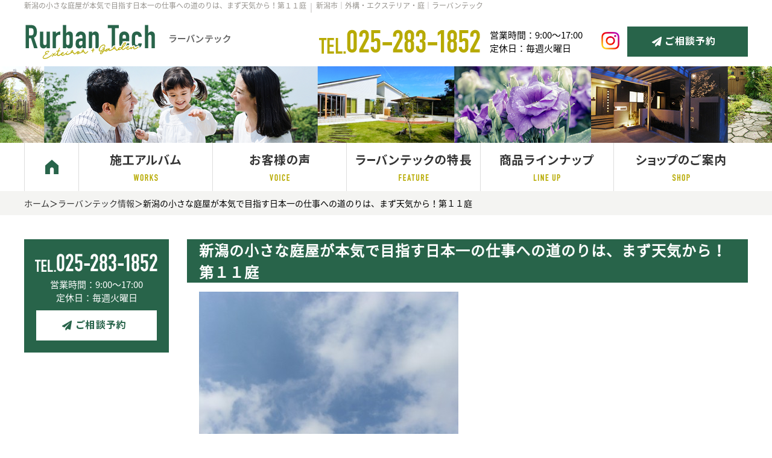

--- FILE ---
content_type: text/html; charset=UTF-8
request_url: https://www.rurban-t.com/event/nipponn-no-1-shokunin-11.html
body_size: 7234
content:
<!DOCTYPE html PUBLIC "-//W3C//DTD XHTML 1.0 Transitional//EN" "http://www.w3.org/TR/xhtml1/DTD/xhtml1-transitional.dtd"><html xmlns="http://www.w3.org/1999/xhtml">
	<head>
		<title>新潟の小さな庭屋が本気で目指す日本一の仕事への道のりは、まず天気から！第１１庭│新潟市｜外構・エクステリア・庭｜ラーバンテック</title>
		<meta name="keywords" content="ラーバンテック情報,新潟市,外構,エクステリア,庭,ラーバンテック" />
		<meta name="Description" content="手抜き仕事は絶対しない日本一まで道半ば、米とみそ汁が大好き越後職人です！今日もこだわりの仕事に欠かせない大事なお天気ひとり言☆天気は晴れ。今日、植えるのは元気な庭木コニファー。" />
		<link rel="alternate" type="application/rss+xml" title="新潟市｜外構・エクステリア・庭｜ラーバンテック &raquo; 新潟の小さな庭屋が本気で目指す日本一の仕事への道のりは、まず天気から！第１１庭 のコメントのフィード" href="https://www.rurban-t.com/event/nipponn-no-1-shokunin-11.html/feed" />
<link rel='stylesheet' id='style-desktop-css'  href='https://www.rurban-t.com/wp-content/uploads/sites/58/css/style0_38922000_1608187217.css?ver=3.9.35' type='text/css' media='all' />
<link rel='stylesheet' id='facebox-css'  href='https://www.rurban-t.com/facebox/facebox.css?ver=3.9.35' type='text/css' media='all' />
<link rel='stylesheet' id='style-css'  href='https://www.rurban-t.com/wp-content/themes/rurban/style.css?ver=3.9.35' type='text/css' media='all' />
<link rel='stylesheet' id='biz-cal-style-css'  href='https://www.rurban-t.com/wp-content/plugins/biz-calendar/biz-cal.css?ver=2.0.0' type='text/css' media='all' />
<script type='text/javascript' src='https://www.rurban-t.com/wp-includes/js/jquery/jquery.js?ver=1.11.0'></script>
<script type='text/javascript' src='https://www.rurban-t.com/wp-includes/js/jquery/jquery-migrate.min.js?ver=1.2.1'></script>
<script type='text/javascript' src='https://www.rurban-t.com/facebox/facebox.js?ver=3.9.35'></script>
<script type='text/javascript' src='https://www.rurban-t.com/wp-content/plugins/js/jquery.bxslider/jquery.bxslider.js?ver=3.9.35'></script>
<script type='text/javascript' src='https://www.rurban-t.com/wp-content/themes/rurban/js/rollover.js?ver=3.9.35'></script>
<script type='text/javascript' src='https://www.rurban-t.com/wp-content/themes/rurban/js/scroll-top.js?ver=3.9.35'></script>
<script type='text/javascript' src='https://www.rurban-t.com/wp-content/themes/rurban/js/more.js?ver=3.9.35'></script>
<script type='text/javascript'>
/* <![CDATA[ */
var bizcalOptions = {"holiday_title":"\u5b9a\u4f11\u65e5","tue":"on","temp_holidays":"2018-05-03\r\n2018-05-04\r\n2018-05-05\r\n2018-05-06\r\n2020-12-30\r\n2020-12-31\r\n2021-01-01\r\n2025-05-03\r\n2025-05-04\r\n2025-05-05\r\n2025-05-06\r\n2025-08-12\r\n2025-08-13\r\n2025-08-14\r\n2025-08-15\r\n2025-09-15\r\n2025-10-12\r\n2025-10-25\r\n2025-12-30\r\n2025-12-31\r\n2026-01-01\r\n2026-01-02\r\n2026-01-03\r\n2026-01-04\r\n2026-01-05\r\n2026-01-06\r\n2021-01-02\r\n2021-01-03\r\n2021-01-04\r\n2021-01-06\r\n2021-01-07\r\n2021-05-02\r\n2021-05-03\r\n2021-05-04\r\n2021-05-05\r\n2021-08-11\r\n2021-08-12\r\n2021-08-13\r\n2021-08-14\r\n2021-08-15\r\n2021-08-16\r\n2021-08-18\r\n2021-11-03\r\n2021-12-29\r\n2021-12-30\r\n2021-12-31\r\n2022-01-01\r\n2022-01-02\r\n2022-01-03\r\n2022-01-04\r\n2022-01-05\r\n2022-05-01\r\n2022-05-02\r\n2022-05-04\r\n2022-05-05\r\n2022-08-12\r\n2022-08-13\r\n2022-08-14\r\n2022-08-15\r\n2022-08-16\r\n2022-08-17\r\n2022-08-18\r\n2022-12-30\r\n2022-12-31\r\n2023-01-01\r\n2023-01-02\r\n2023-01-03\r\n2023-01-04\r\n2023-08-13\r\n2023-08-14\r\n2023-08-15\r\n2025-05-03\r\n2025-05-04\r\n2025-05-05\r\n2025-05-06\r\n2025-08-12\r\n2025-08-13\r\n2025-08-14\r\n2025-08-15\r\n2024-12-28\r\n2024-12-29\r\n2025-12-30\r\n2025-12-31\r\n2026-01-01\r\n2026-01-02\r\n2026-01-03","temp_weekdays":"","eventday_title":"","eventday_url":"","eventdays":"","month_limit":"\u5236\u9650\u306a\u3057","nextmonthlimit":"12","prevmonthlimit":"12","plugindir":"https:\/\/www.rurban-t.com\/wp-content\/plugins\/biz-calendar\/","national_holiday":""};
/* ]]> */
</script>
<script type='text/javascript' src='https://www.rurban-t.com/wp-content/plugins/biz-calendar/calendar.js?ver=2.0.0'></script>
<link rel="EditURI" type="application/rsd+xml" title="RSD" href="https://www.rurban-t.com/xmlrpc.php?rsd" />
<link rel="wlwmanifest" type="application/wlwmanifest+xml" href="https://www.rurban-t.com/wp-includes/wlwmanifest.xml" /> 
<link rel='prev' title='新潟の小さな庭屋が本気で目指す日本一の仕事への道のりは、まず天気から！第１０庭' href='https://www.rurban-t.com/event/nipponn-no-1-shokunin-10.html' />
<link rel='next' title='新潟の小さな庭屋が本気で目指す日本一の仕事への道のりは、まず天気から！第１２庭' href='https://www.rurban-t.com/event/nipponn-no-1-shokunin-12.html' />
<meta name="generator" content="WordPress 3.9.35" />
<link rel='canonical' href='https://www.rurban-t.com/event/nipponn-no-1-shokunin-11.html' />
<link rel='shortlink' href='https://www.rurban-t.com/?p=3318' />
<link rel="alternate" media="handheld" type="text/html" href="https://www.rurban-t.com/event/nipponn-no-1-shokunin-11.html" />
<link rel="stylesheet" href="/wp-content/themes/tokai/css/main.css">
	<style>
		#wp-admin-bar-comments{display:none;}
	</style>
	<script>
		jQuery(document).ready(function(){
			jQuery("#wp-admin-bar-wp-logo").html('<a class="ab-item"><span class="ab-icon"></span></a>');
			jQuery("#wp-admin-bar-my-sites-list").find("a[href$='/wp-admin/post-new.php']").parent().remove();
			jQuery("#wp-admin-bar-my-sites-list").find("a[href$='/wp-admin/edit-comments.php']").parent().remove();
		});
	</script>	<meta name="google-site-verification" content="g86TDBFmi6nfKHxGa4ELqR9k0veVIs2G3ykAhHePywg" /><script type="text/javascript" src="https://www.rurban-t.com/wp-content/plugins/cforms/js/cforms.js"></script>
	<style type="text/css">.recentcomments a{display:inline !important;padding:0 !important;margin:0 !important;}</style>

			<!-- Google Tag Manager -->
			<script>(function(w,d,s,l,i){w[l]=w[l]||[];w[l].push({'gtm.start':new Date().getTime(),event:'gtm.js'});var f=d.getElementsByTagName(s)[0],j=d.createElement(s),dl=l!='dataLayer'?'&l='+l:'';j.async=true;j.src='https://www.googletagmanager.com/gtm.js?id='+i+dl;f.parentNode.insertBefore(j,f);})(window,document,'script','dataLayer','GTM-NW7LBM8');</script>
		<!-- End Google Tag Manager -->
		<!-- Google tag (gtag.js) -->
		<script async src="https://www.googletagmanager.com/gtag/js?id=G-FKY2BGFE8S"></script>
		<script>
		  window.dataLayer = window.dataLayer || [];
		  function gtag(){dataLayer.push(arguments);}
		  gtag('js', new Date());
		
		  gtag('config', 'G-FKY2BGFE8S');
		</script>
	
	</head>
	<body id="event">

			<!-- Google Tag Manager (noscript) -->
		<noscript><iframe src="https://www.googletagmanager.com/ns.html?id=GTM-NW7LBM8" height="0" width="0" style="display:none;visibility:hidden"></iframe></noscript>
		<!-- End Google Tag Manager (noscript) -->
	
		<a name="top"></a>
		<div id="wrapper">
			<div id="header">
				<div id="dynamic-header">
						<div id="blogdescription" class="clearfix">
		<strong id="site-title">新潟の小さな庭屋が本気で目指す日本一の仕事への道のりは、まず天気から！第１１庭</strong><span>│</span><strong>新潟市｜外構・エクステリア・庭｜ラーバンテック</strong>	</div><div class="head_company clearfix">
    <div class="company_bnr">
        <a href="/">
            <img src="https://www.rurban-t.com/wp-content/uploads/sites/58/head14.png" alt="新潟市｜外構・エクステリア・庭｜ラーバンテック">
        </a>
    </div>
    <div class="company_cover clearfix">
        <div class="company_tel">
            <img src="https://www.rurban-t.com/wp-content/uploads/sites/58/head2.png" alt="新潟ラーバンテックへのお電話での外構・エクステリアに関するお問い合わせ" title="新潟ラーバンテックへのお電話での外構・エクステリアに関するお問い合わせ" />
        </div>
        <div class="company_text">
            <p>営業時間：9:00～17:00<br />
定休日：毎週火曜日</p>
        </div>
        <div class="company_insta">
            <a target="_blank" href="https://www.instagram.com/rurban_tech_niigata/">
                <img src="https://www.rurban-t.com/wp-content/uploads/sites/58/sp_insta.png" alt="sp_insta" title="sp_insta" />
            </a>
        </div>
        <div class="company_contact">
            <a href="/appointment">
                <img src="https://www.rurban-t.com/wp-content/uploads/sites/58/hdbtn.png" alt="ラーバンテックへのご相談予約" title="ラーバンテックへのご相談予約" />
            </a>
        </div>
    </div>
</div><div class="head_main">
	<img src="https://www.rurban-t.com/wp-content/uploads/sites/58/head13.png" alt="家族の笑顔があふれる庭づくり" title="家族の笑顔があふれる庭づくり" />
</div><div class="menu-header-container"><div class="head_nav"><ul class="clearfix"><li id="menu-item-128" class="menu-item menu-item-type-custom menu-item-object-custom menu-item-128"><a href="/"><img src="/wp-content/uploads/sites/58/head7.png" alt="HOME"></a></li>
<li id="menu-item-129" class="menu-item menu-item-type-taxonomy menu-item-object-category menu-item-129"><a href="https://www.rurban-t.com/works"><img src="/wp-content/uploads/sites/58/head8.png" alt="施工アルバム"></a></li>
<li id="menu-item-130" class="menu-item menu-item-type-taxonomy menu-item-object-category menu-item-130"><a href="https://www.rurban-t.com/voice"><img src="/wp-content/uploads/sites/58/head9.png" alt="お客様の声"></a></li>
<li id="menu-item-7207" class="menu-item menu-item-type-post_type menu-item-object-page menu-item-7207"><a href="https://www.rurban-t.com/planning"><img src="https://www.rurban-t.com/wp-content/uploads/sites/58/head11.png" alt="ラーバンテックの特徴"></a></li>
<li id="menu-item-131" class="menu-item menu-item-type-taxonomy menu-item-object-category menu-item-131"><a href="https://www.rurban-t.com/maker"><img src="/wp-content/uploads/sites/58/head10.png" alt="商品ラインナップ"></a></li>
<li id="menu-item-133" class="menu-item menu-item-type-post_type menu-item-object-page menu-item-133"><a href="https://www.rurban-t.com/shop"><img src="/wp-content/uploads/sites/58/head12-2.png" alt="展示場のご案内"></a></li>
</ul></div></div><div id="breadcrumbs">
	<div class="breadcrumbs_center">
		<a href="/">ホーム</a>＞<a href="/event">ラーバンテック情報</a>＞新潟の小さな庭屋が本気で目指す日本一の仕事への道のりは、まず天気から！第１１庭
	</div>
</div>				</div>
			</div>
			<div id="container" class="clearfix">
				<div id="main">
					<div id="neck">
							<div id="masthead"><h1>新潟の小さな庭屋が本気で目指す日本一の仕事への道のりは、まず天気から！第１１庭</h1></div>					</div>
	<div class="columns columns2">
		<div class="liner clearfix">
			<div class="column column2">
				<div class="image">
					<a href="https://www.rurban-t.com/wp-content/uploads/sites/58/DSCF6245-facebox.jpg" title="DSCF6245" rel="facebox"><img src="https://www.rurban-t.com/wp-content/uploads/sites/58/DSCF6245-columns2.jpg" alt="DSCF6245" title="DSCF6245" class="noborder" /></a>
				</div>
				<div class="text">
					体を動かすと汗ばむ季節になってきました。
				</div>
			</div>
		</div>
	</div>	<div class="columns columns2">
		<div class="liner clearfix">
			<div class="column column2">
				<div class="image">
					<a href="https://www.rurban-t.com/wp-content/uploads/sites/58/F10000021-facebox.jpg" title="F1000002.JPG" rel="facebox"><img src="https://www.rurban-t.com/wp-content/uploads/sites/58/F10000021-columns2.jpg" alt="F10000021" title="F1000002.JPG" class="noborder" /></a>
				</div>
				<div class="text">
					<p>幾通りある庭木の植え方ですが、しっかり植える事のできる水ぎめをして行きたいと思います。</p>
<p>と言っても理屈が分かれば行う事は至って簡単。</p>
<p>普通に植えた後、根の周りが水でヒタヒタに成るぐらい、タップリしっかりあげるだけです。</p>
<p>水を地中深くまで行かせる為に水を出しながらホースを根の外側に刺していきます。</p>
				</div>
			</div>
		</div>
	</div>	<div class="columns columns2">
		<div class="liner clearfix">
			<div class="column column2">
				<div class="image">
					<a href="https://www.rurban-t.com/wp-content/uploads/sites/58/F10000033-facebox.jpg" title="F1000003.JPG" rel="facebox"><img src="https://www.rurban-t.com/wp-content/uploads/sites/58/F10000033-columns2.jpg" alt="F10000033" title="F1000003.JPG" class="noborder" /></a>
				</div>
				<div class="text">
					<p>水によって根の周りの土が下がりしっかりと締まった事がわかります。</p>
<p>根の周りの空隙をしっかりなくす事で植木の転倒防止、発育に重要な水分供給、根っこ枯れの防止になります。</p>
<p>明日は晴のち雨の予報。</p>
<p>今迄の累計　晴れ５　曇り４　雨２</p>
				</div>
			</div>
		</div>
	</div>					<div id="knee">
							<div id="inquiry">
		<a href="/inquiry?cf_field_1=https%3A%2F%2Fwww.rurban-t.com%2Fevent%2Fnipponn-no-1-shokunin-11.html&cf_field_2=%E6%96%B0%E6%BD%9F%E3%81%AE%E5%B0%8F%E3%81%95%E3%81%AA%E5%BA%AD%E5%B1%8B%E3%81%8C%E6%9C%AC%E6%B0%97%E3%81%A7%E7%9B%AE%E6%8C%87%E3%81%99%E6%97%A5%E6%9C%AC%E4%B8%80%E3%81%AE%E4%BB%95%E4%BA%8B%E3%81%B8%E3%81%AE%E9%81%93%E3%81%AE%E3%82%8A%E3%81%AF%E3%80%81%E3%81%BE%E3%81%9A%E5%A4%A9%E6%B0%97%E3%81%8B%E3%82%89%EF%BC%81%E7%AC%AC%EF%BC%91%EF%BC%91%E5%BA%AD"><img src="https://www.rurban-t.com/wp-content/uploads/sites/58/yoyaku.png" alt="ご相談予約お問い合わせ"></a>
	</div>	<div class="navigation clearfix">		<span class="previous">« <a href="https://www.rurban-t.com/event/nipponn-no-1-shokunin-10.html">新潟の小さな庭屋が本気で目指す日本一の仕事への道のりは、まず天気から！第１０庭</a></span>		<span class="next"><a href="https://www.rurban-t.com/event/nipponn-no-1-shokunin-12.html">新潟の小さな庭屋が本気で目指す日本一の仕事への道のりは、まず天気から！第１２庭</a> »</span>	</div>					</div>
				</div>
                				<div id="sidebar">
					<div class="side_contact">
    <div class="contact_tel">
        <img src="https://www.rurban-t.com/wp-content/uploads/sites/58/side1.png" alt="電話番号" title="電話番号" />
    </div>
    <div class="contact_text">
        <p>営業時間：9:00～17:00<br />
定休日：毎週火曜日</p>
    </div>
    <div class="contact_link">
        <a href="/appointment">
            <img src="https://www.rurban-t.com/wp-content/uploads/sites/58/side210.png" alt="side210" title="side2" />
        </a>
    </div>
</div><div class="side_movie">
    <div class="movie_iframe">
        <iframe width="240" height="160" src="https://www.youtube.com/embed/xslnoerpJ1o" frameborder="0" allow="autoplay; encrypted-media" allowfullscreen></iframe>
    </div>
    <div class="movie_text">
        <p>当店を3分49秒の<br />
スライドショーで簡単紹介</p>
    </div>
</div><div class="side_works">
    <div class="works_title">
        <img src="/wp-content/uploads/sites/58/side5.png" alt="施工アルバム">
    </div>
    <div class="works_cover clearfix">        <div class="works_thumbnail">
            <a href="https://www.rurban-t.com/works/w_terasu/s%e6%a7%98%e9%82%b8-4.html"><img src="https://www.rurban-t.com/wp-content/uploads/sites/58/AF2A9F51-3669-4E3A-ADA1-C80A2B6ED8833-sideworks.jpg" alt="AF2A9F51-3669-4E3A-ADA1-C80A2B6ED8833" title="AF2A9F51-3669-4E3A-ADA1-C80A2B6ED883" /></a>
        </div>        <div class="works_thumbnail">
            <a href="https://www.rurban-t.com/works/w_apuroti/y%e6%a7%98%e9%82%b8-3.html"><img src="https://www.rurban-t.com/wp-content/uploads/sites/58/6BBFBA3D-BB97-427F-AAF0-8606AC88ADF0-sideworks.jpg" alt="6BBFBA3D-BB97-427F-AAF0-8606AC88ADF0" title="6BBFBA3D-BB97-427F-AAF0-8606AC88ADF0" /></a>
        </div>        <div class="works_thumbnail">
            <a href="https://www.rurban-t.com/works/w_deck/k%e6%a7%98%e9%82%b8-4.html"><img src="https://www.rurban-t.com/wp-content/uploads/sites/58/S__942096-sideworks.jpg" alt="S__942096" title="S__942096" /></a>
        </div>        <div class="works_thumbnail">
            <a href="https://www.rurban-t.com/works/movie/%e3%82%b3%e3%83%b3%e3%82%af%e3%83%aa%e3%83%bc%e3%83%88%e3%83%86%e3%83%a9%e3%82%b9.html"><img src="https://www.rurban-t.com/wp-content/uploads/sites/58/0613996382e12cfe7cd74f879ac6dd31-sideworks.jpg" alt="0613996382e12cfe7cd74f879ac6dd31" title="サムネ_1.192.1" /></a>
        </div>    </div>
    <div class="works_more">
        <a href="/works">
            <img src="/wp-content/uploads/sites/58/side6.png" alt="MORE WORKS">
        </a>
    </div>
</div><div class="links_wrap side1"><div class="links"><a href="/planning" target="_top"><img src="https://www.rurban-t.com/wp-content/uploads/sites/58/side7_0217-sidebar.png" alt="side7_0217" title="side7_0217" /></a></div><div class="links"><a href="/maker" target="_top"><img src="https://www.rurban-t.com/wp-content/uploads/sites/58/side8.png" alt="商品ラインナップ" title="商品ラインナップ" /></a></div><div class="links"><a href="/voice" target="_top"><img src="https://www.rurban-t.com/wp-content/uploads/sites/58/sidevoice.png" alt="お客様の声" title="お客様の声" /></a></div></div><div class="side_recommend">
    <div class="recommend_title">
        <a href="/recommend">
            <img src="/wp-content/uploads/sites/58/side10.png" alt="イチオシ">
        </a>
    </div>
    <div class="recommend_thumbnail">
        <a href="https://www.rurban-t.com/recommend/itiosi3.html"><img src="https://www.rurban-t.com/wp-content/uploads/sites/58/ef2a57177ca1b8c5de94e3b86a024f9e-siderecommend.jpg" alt="ef2a57177ca1b8c5de94e3b86a024f9e" title="アイキャッチ挑戦DSC06826（2）" /></a>
    </div>
    <div class="recommend_text">
        <a href="https://www.rurban-t.com/recommend/itiosi3.html">2429作品の頂点、施工写真コンテスト。新潟から全国に挑戦。</a>
    </div>
</div><div class="links_wrap side2"><div class="links"><a href="/showroom" target="_top"><img src="https://www.rurban-t.com/wp-content/uploads/sites/58/side12v2.png" alt="side12v2" title="side12v2" /></a></div></div><div class="side_info">
    <div class="info_title">
        <img src="/wp-content/uploads/sites/58/side13.png" alt="ラーバンテック情報">
    </div>
    <div class="info_thumbnail">
        <a href="https://www.rurban-t.com/event/nippon-no-1-shokunin-225.html"><img src="https://www.rurban-t.com/wp-content/uploads/sites/58/575d436895bb85f231c3911d129e30d5-siderecommend.jpg" alt="575d436895bb85f231c3911d129e30d5" title="サムネ1" /></a>
    </div>
    <div class="info_date">
        <p>2025-10-20</p>
    </div>
    <div class="info_text">
        <a href="https://www.rurban-t.com/event/nippon-no-1-shokunin-225.html">新潟の小さな庭屋が本気で目指す日本一の仕事！第225庭　ブロック壁がここまで変わる！天然石張りビフォーアフター</a>
    </div>
    <div class="info_more">
        <a href="/event">
            <img src="/wp-content/uploads/sites/58/side15.png" alt="MORE INFORMATION">
        </a>
    </div>
</div><div class="menu-primary-container"><ul id="menu-primary" class="menu"><li id="menu-item-204" class="menu-item menu-item-type-post_type menu-item-object-page menu-item-204"><a href="https://www.rurban-t.com/flow"><img src="/wp-content/uploads/sites/58/side16.png" alt="お仕事の流れ"></a></li>
<li id="menu-item-205" class="menu-item menu-item-type-post_type menu-item-object-page menu-item-205"><a href="https://www.rurban-t.com/service"><img src="/wp-content/uploads/sites/58/side17.png" alt="ラーバンテックの仕事"></a></li>
<li id="menu-item-206" class="menu-item menu-item-type-taxonomy menu-item-object-category menu-item-206"><a href="https://www.rurban-t.com/charge"><img src="/wp-content/uploads/sites/58/side18.png" alt="予算について"></a></li>
<li id="menu-item-207" class="menu-item menu-item-type-taxonomy menu-item-object-category menu-item-207"><a href="https://www.rurban-t.com/faq"><img src="/wp-content/uploads/sites/58/side19.png" alt="よくあるQ&#038;A"></a></li>
</ul></div><div class="side_message">
    <div class="message_title">
        <img src="/wp-content/uploads/sites/58/side20.png" alt="ラーバンテックより">
    </div>
    <div class="message_text">
        <p>ラーバンテックではお客様からいただいた外構・エクステリアに関するご質問やご要望の声を真摯に受け止め、今後、外構・エクステリアのサービスに反映出来るお店にしたいと考えています。お客様からの声にお答えできた事、教えて頂いた事の一部をご紹介していますので、お庭造りや外構・エクステリアのお店選びの参考にしてい頂ければ幸いです。</p>
    </div>
    <div class="message_more">
        <a href="/demand">
            <img src="/wp-content/uploads/sites/58/side21.png" alt="READ MORE">
        </a>
    </div>
</div><div class="links_wrap side3"><div class="links"><a href="/2nd_profession" target="_top"><img src="https://www.rurban-t.com/wp-content/uploads/sites/58/side22.png" alt="2代目の同業者様へ" title="2代目の同業者様へ" /></a></div></div><div class="menu-secondary-container"><ul id="menu-secondary" class="menu"><li id="menu-item-208" class="menu-item menu-item-type-post_type menu-item-object-page menu-item-208"><a href="https://www.rurban-t.com/company"><img src="/wp-content/uploads/sites/58/side23.png" alt="会社概要"></a></li>
<li id="menu-item-210" class="menu-item menu-item-type-post_type menu-item-object-page menu-item-210"><a href="https://www.rurban-t.com/kyuuzinnzyouhou"><img src="/wp-content/uploads/sites/58/side25.png" alt="求人情報"></a></li>
<li id="menu-item-211" class="menu-item menu-item-type-post_type menu-item-object-page menu-item-211"><a href="https://www.rurban-t.com/policy"><img src="/wp-content/uploads/sites/58/side26.png" alt="プライバシーポリシー"></a></li>
</ul></div><div class="side_area">
    <div class="area_title">
        <img src="/wp-content/uploads/sites/58/side28.png" alt="施工可能エリア">
    </div>
    <div class="area_map">
        <img src="https://www.rurban-t.com/wp-content/uploads/sites/58/side291.png" alt="side291" title="side29" />
    </div>
    <div class="area_text">
        <p>新潟市／新発田市／阿賀野市／五泉市／加茂市／三条市／燕市／聖籠町／田上町／弥彦村</p>
    </div>
</div><div class="side_calender">
    <div class="calender_title">
        <img src="/wp-content/uploads/sites/58/side30.png" alt="営業カレンダー">
    </div>
    <div class="calender_title">
        <div id='biz_calendar'></div>
    </div>
</div>				</div>
                			</div>
			<div id="footer">
					<div class="pagetop">
		<a href="#"><img src="https://www.rurban-t.com/wp-content/uploads/sites/58/scroltop.png" alt="最新の記事一覧" title="最新の記事一覧" /></a>
	</div><div class="foot_nav">
    <div class="foot_nav_center clearfix">
        <div class="nav_column">
        <ul><li id="menu-item-4157" class="menu-item menu-item-type-taxonomy menu-item-object-category menu-item-4157"><a href="https://www.rurban-t.com/works">施工アルバム</a></li>
<li id="menu-item-4286" class="menu-item menu-item-type-taxonomy menu-item-object-category current-event-ancestor current-menu-parent current-event-parent menu-item-4286"><a href="https://www.rurban-t.com/event">ラーバンテック情報</a></li>
<li id="menu-item-4156" class="menu-item menu-item-type-taxonomy menu-item-object-category menu-item-4156"><a href="https://www.rurban-t.com/maker">商品ラインナップ</a></li>
<li id="menu-item-4288" class="menu-item menu-item-type-taxonomy menu-item-object-category menu-item-4288"><a href="https://www.rurban-t.com/voice">お客様の声</a></li>
</ul>
        </div>	
        <div class="nav_column">
        <ul><li id="menu-item-4289" class="menu-item menu-item-type-post_type menu-item-object-page menu-item-4289"><a href="https://www.rurban-t.com/shop">Shopのご案内</a></li>
<li id="menu-item-4290" class="menu-item menu-item-type-taxonomy menu-item-object-category menu-item-4290"><a href="https://www.rurban-t.com/charge">予算について</a></li>
<li id="menu-item-4291" class="menu-item menu-item-type-taxonomy menu-item-object-category menu-item-4291"><a href="https://www.rurban-t.com/recommend">イチオシ</a></li>
<li id="menu-item-4292" class="menu-item menu-item-type-taxonomy menu-item-object-category menu-item-4292"><a href="https://www.rurban-t.com/demand">ラーバンテックより</a></li>
<li id="menu-item-4293" class="menu-item menu-item-type-post_type menu-item-object-page menu-item-4293"><a href="https://www.rurban-t.com/2nd_profession">2代目の同業者様へ</a></li>
</ul>
        </div>	
        <div class="nav_column">
        <ul><li id="menu-item-4294" class="menu-item menu-item-type-post_type menu-item-object-page menu-item-4294"><a href="https://www.rurban-t.com/company">会社概要</a></li>
<li id="menu-item-4296" class="menu-item menu-item-type-post_type menu-item-object-page menu-item-4296"><a href="https://www.rurban-t.com/flow">お仕事の流れ</a></li>
<li id="menu-item-4297" class="menu-item menu-item-type-post_type menu-item-object-page menu-item-4297"><a href="https://www.rurban-t.com/service">ラーバンテックの仕事</a></li>
<li id="menu-item-4298" class="menu-item menu-item-type-taxonomy menu-item-object-category menu-item-4298"><a href="https://www.rurban-t.com/faq">よくあるQ&#038;A</a></li>
</ul>
        </div>	
        <div class="nav_column chop">
        <ul><li id="menu-item-4299" class="menu-item menu-item-type-post_type menu-item-object-page menu-item-4299"><a href="https://www.rurban-t.com/kyuuzinnzyouhou">施工店・求人情報</a></li>
<li id="menu-item-4300" class="menu-item menu-item-type-post_type menu-item-object-page menu-item-4300"><a href="https://www.rurban-t.com/appointment">ご相談予約</a></li>
<li id="menu-item-4301" class="menu-item menu-item-type-post_type menu-item-object-page menu-item-4301"><a href="https://www.rurban-t.com/policy">プライバシーポリシー</a></li>
<li id="menu-item-4302" class="menu-item menu-item-type-post_type menu-item-object-page menu-item-4302"><a href="https://www.rurban-t.com/sitemap">サイトマップ</a></li>
</ul>
        </div>	
    </div>
</div><div class="foot_company clearfix">
    <div class="company_bnr">
        <a href="/">
            <img src="https://www.rurban-t.com/wp-content/uploads/sites/58/head14.png" alt="新潟市｜外構・エクステリア・庭｜ラーバンテック">
        </a>
    </div>
    <div class="company_cover clearfix">
        <div class="company_tel">
            <img src="https://www.rurban-t.com/wp-content/uploads/sites/58/head2.png" alt="新潟ラーバンテックへのお電話での外構・エクステリアに関するお問い合わせ" title="新潟ラーバンテックへのお電話での外構・エクステリアに関するお問い合わせ" />
        </div>
        <div class="company_text">
            <p>営業時間：9:00～17:00<br />
定休日：毎週火曜日</p>
        </div>
	<div class="company_insta">
            <a target="_blank" href="https://www.instagram.com/rurban_tech_niigata/">
                <img src="https://www.rurban-t.com/wp-content/uploads/sites/58/sp_insta.png" alt="sp_insta" title="sp_insta" />
            </a>
        </div>
        <div class="company_contact">
            <a href="/appointment">
                <img src="https://www.rurban-t.com/wp-content/uploads/sites/58/hdbtn.png" alt="ラーバンテックへのご相談予約" title="ラーバンテックへのご相談予約" />
            </a>
        </div>
    </div>
</div><div class="foot_place">
    <p>〒950-0942　新潟県新潟市中央区小張木1丁目4-21　　TEL 025-283-1852　FAX 025-284-9559　　営業時間：9:00～17:00　定休日：毎週火曜日</p>
</div><div class="copy"><p>© 2018 Rurban Tech</p></div>							</div>
		</div>
	<script>
		jQuery(document).ready(function(){
			jQuery("[id^='wp-admin-bar-edit'] + [id!='wp-admin-bar-edit-profile']").css("backgroundColor", "#21759B");
			jQuery("[id^='wp-admin-bar-edit'] + [id!='wp-admin-bar-edit-profile']").css("backgroundImage", "-moz-linear-gradient(50% 100%, #21759B, #3084AA 5px)");
		});
	</script>	<script>
		jQuery(document).ready(function(){
			// アドミンバーの文言を変更
			// 「編集 投稿タイプ」 を 「投稿タイプの編集」に
			var abitem = jQuery("#wp-admin-bar-edit .ab-item").html();
			var newabitem = null;
			if(abitem) var abitems = abitem.split(" ");
			if(abitems) newabitem = abitems[1] + "の" + abitems[0];
			if(newabitem) jQuery("#wp-admin-bar-edit .ab-item").html(newabitem);
			jQuery("#wp-admin-bar-edit .ab-item").css("backgroundColor", "#21759B");
			jQuery("#wp-admin-bar-edit .ab-item").css("backgroundImage", "-moz-linear-gradient(50% 100%, #21759B, #3084AA 5px)");
		});
	</script>	<script type="text/javascript">
		jQuery(document).ready(function(){jQuery('a[rel*=facebox]').facebox()});
	</script>
<!-- Start Of Script Generated By cforms v14.5 [Oliver Seidel | www.deliciousdays.com] -->
<!-- End Of Script Generated By cforms -->





	</body>
</html>


--- FILE ---
content_type: text/css
request_url: https://www.rurban-t.com/wp-content/themes/rurban/style.css?ver=3.9.35
body_size: 3751
content:
/*
Theme Name: rurban
Theme URI: http://maxline.co.jp
Author: the Maxpress Team
Author URI: http://maxline.co.jp/
Description: 2012年版の Maxpress テーマ
Version: 1.1
License: このテーマは商用ライセンスです 無断複写禁止,転売等は厳禁です
Tags: maxpress, light, custom-menu, editor-style, featured-image-header, featured-images, full-width-template, post-formats, theme-options
*/

#home .bx-wrapper .bx-prev {
    background-image: url("/wp-content/uploads/sites/58/head5.png");
    background-repeat: no-repeat;
    left: 30px;
}

#home .bx-wrapper .bx-next {
    background-image: url("/wp-content/uploads/sites/58/head6.png");
    background-repeat: no-repeat;
    right: 30px;
}

#home .bx-wrapper .bx-prev:hover {
    background-image: url("/wp-content/uploads/sites/58/head5.png");
    background-repeat: no-repeat;
}

#home .bx-wrapper .bx-next:hover {
    background-image: url("/wp-content/uploads/sites/58/head6.png");
    background-repeat: no-repeat;
}


#home .bx-wrapper .bx-controls-direction a {
    text-indent: -9999px;
    position: absolute;
    z-index: 9999;
    top: 50%;
    width: 65px;
    height: 65px;
    margin-top: -16px;
    outline: 0;
}

#biz_calendar {
    max-width: inherit!important;
    width:90%!important;
    margin: 0 auto!important;
    position: relative!important;
    padding-top:1.5em;
}
#biz_calendar .bizcal {
    width: 100%!important;
    border:none!important;
}
#biz_calendar .bizcal tr:first-child {
    display: block;
    width: 100%;
}
#biz_calendar table.bizcal th,
#biz_calendar table.bizcal td {
    border:1px solid #fff!important;
    font-weight: bold!important;
    font-size: 13px!important;
}
#biz_calendar table.bizcal th {
    background: #eeeeee!important;
    color: #333!important;
}
#biz_calendar table.bizcal td.holiday {
    background: #f6d2d2!important;
    color: #e95f8f!important;
}
#biz_calendar table.bizcal .calmonth {
    width: 10em!important;
    display: block!important;
    text-align: center!important;
    margin: 0 auto;
    position: absolute;
    top: 0;
    left: 50%;
    margin-left: -5em;
    font-size: 16px!important;
}
#biz_calendar .bizcal .calbtn.today-img {
    position: absolute;
    right: 0;
    bottom: -5px;
    color: #333;
    display: block;
    text-decoration: underline;
    font-weight: normal!important;
}
#biz_calendar .bizcal .calbtn.today-img:after {
    content: '当月に戻る'; 
    font-weight: normal!important;
}
#biz_calendar .bizcal .calbtn.today-img img {
    display: none;
}
#biz_calendar .bizcal .calbtn.down-img {
    position: absolute;
    top: 5px;
    left:0;
    display: block;
    background: url(/wp-content/uploads/sites/58/cl_l.png) 0 0 no-repeat;
    width: 16px;
    height: 16px;
    text-indent: 100%;
    white-space: nowrap;
    overflow: hidden;
}
#biz_calendar .bizcal .calbtn.up-img {
    position: absolute;
    top: 5px;
    right:0;
    display: block;
    background: url(/wp-content/uploads/sites/58/cl_r.png) 0 0 no-repeat;
    width: 16px;
    height: 16px;
    text-indent: 100%;
    white-space: nowrap;
    overflow: hidden;
}
#biz_calendar p {
    text-align: left;
    font-size: 13px;
}
#biz_calendar p .boxholiday {
    background: #f6d2d2!important;
}
/*----------------------------------------------------------------------*/
/*--- 2019_03_13 ---*/
.recommend_right_thumbnail{
	display: block;
	width: 13%;
}
.recommend_right_thumbnail img{
	width: 100%;
	height: auto;
}
.recommend_right_cover{
	width: 83%!important;
}
.recommend_right_titlelink{
	font-size: 13px!important;
	border-bottom: #bbb 1px dotted;
	white-space: nowrap;
}
.recommend_right_text{
	font-size: 11px!important;
	margin-top: -5px!important;
	line-height: 19px!important;
}


--- FILE ---
content_type: text/css
request_url: https://www.rurban-t.com/wp-content/plugins/biz-calendar/biz-cal.css?ver=2.0.0
body_size: 2394
content:
@charset "UTF-8";
#biz_calendar {
  max-width: 250px;
  margin: auto;
  font-family: 'ヒラギノ角ゴ Pro W3', 'Hiragino Kaku Gothic Pro', 'メイリオ', Meiryo, 'ＭＳ Ｐゴシック', sans-serif;
}
#biz_calendar p {
  margin: 10px 0;
}
#biz_calendar p span.boxholiday {
  background-color: #f63c9f;
  padding-left: 25px;
  margin-right: 10px;
}
#biz_calendar p span.boxeventday {
  background-color: #64bdeb;
  padding-left: 25px;
  margin-right: 10px;
}

#biz_calendar table.bizcal {
  margin: 10px 0;
  width: 100%;
  background-color: #ffffff;
  table-layout: fixed;
  border: 1px #b5b5b6 solid;
  line-height: 1.6;
  cursor: default;
  vertical-align: middle;
}
#biz_calendar table.bizcal th {
  text-align: center;
  border-width: 0;
  padding: 2px;
  color: #000000;
  background-color: #dcdddd;
  *zoom: 1;
  filter: progid:DXImageTransform.Microsoft.gradient(gradientType=0, startColorstr='#FFE9EAEA', endColorstr='#FFDCDDDD');
  background-image: -webkit-gradient(linear, 50% 0%, 50% 100%, color-stop(0%, #e9eaea), color-stop(100%, #dcdddd));
  background-image: -webkit-linear-gradient(#e9eaea 0%, #dcdddd 100%);
  background-image: -moz-linear-gradient(#e9eaea 0%, #dcdddd 100%);
  background-image: -o-linear-gradient(#e9eaea 0%, #dcdddd 100%);
  background-image: linear-gradient(#e9eaea 0%, #dcdddd 100%);
}
#biz_calendar table.bizcal th:first-child {
  color: red;
}
#biz_calendar table.bizcal th:nth-last-of-type(1) {
  color: blue;
}
#biz_calendar table.bizcal td {
  text-align: center;
  border-width: 0;
  padding: 2px;
  color: #000000;
}
#biz_calendar table.bizcal .calmonth {
  text-align: left;
  font-weight: bold;
  padding: 2px 7px;
  border: none;
}
#biz_calendar table.bizcal .calbtn {
  border: none;
  cursor: pointer;
}
#biz_calendar table.bizcal .holiday {
  background-color: #f63c9f;
  color: #ffffff;
}
#biz_calendar table.bizcal .eventday {
  background-color: #64bdeb;
  color: #ffffff;
}
#biz_calendar table.bizcal .eventday a {
  color: #ffffff;
}
#biz_calendar table.bizcal .today {
  font-weight: bold;
  color: black;
}
#biz_calendar table.bizcal .today a {
  font-weight: bold;
  color: black;
}
#biz_calendar table.bizcal img {
  vertical-align: middle;
}
#biz_calendar table.bizcal .down-img {
  text-align: right;
}
#biz_calendar table.bizcal .today-img {
  text-align: center;
}
#biz_calendar table.bizcal .up-img {
  text-align: left;
}
